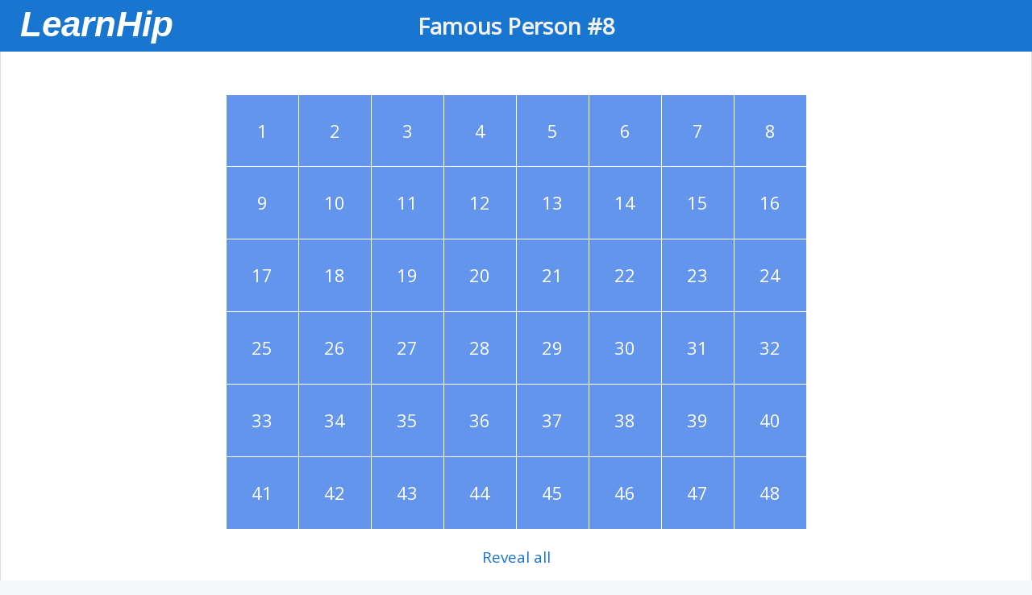

--- FILE ---
content_type: text/html; charset=UTF-8
request_url: http://learnhip.com/reveal/picquiz.php?w=5b2a8f2b
body_size: 1338
content:
<!DOCTYPE html>
<html lang="en">

<head>

    <title>Reveal the Hidden Picture</title>

    
<meta name="viewport" content="width=device-width, initial-scale=1">
<meta http-equiv="Content-Type" content="text/html; charset=utf-8">
<meta name="language" content="English">

<!-- Google Analytics -->
<!-- Google tag (gtag.js) -->
<script async src="https://www.googletagmanager.com/gtag/js?id=G-CYY89XXBVY"></script>
<script>
  window.dataLayer = window.dataLayer || [];
  function gtag(){dataLayer.push(arguments);}
  gtag('js', new Date());
  gtag('config', 'G-CYY89XXBVY');
</script>


<link href="https://fonts.googleapis.com/css2?family=Open+Sans&display=swap" rel="stylesheet">
<link rel="stylesheet" href="https://cdnjs.cloudflare.com/ajax/libs/font-awesome/4.7.0/css/font-awesome.min.css">
<link rel="stylesheet" href="/css/maincss.css?v=15">
<script src="https://ajax.googleapis.com/ajax/libs/jquery/3.5.1/jquery.min.js"></script>
<script src="/js/main.js?v=6"></script>    <link rel="stylesheet" href="/css/nosidebar.css">
    <script type="text/javascript" src="/js/reveal_picquiz.js?v=2"></script>

</head>


<body>
    <div class="grid">

        <div class="topnav">
            <div style="float: left;"><a href="/" class="logo">LearnHip</a>
            </div>
            <div style=" float: right;">
            </div>
            <div style="margin: 0 auto; width: 700px;white-space: nowrap;">
                <h1 id="title" style="font-size:28px;"> </h1>
            </div>
        </div>


        <main class="mainCenter" id="mainDiv">
            <section>
                <h1 class="marginBottom20 centerAlign">

                </h1>


                <table id="picQuizTbl">
                    <tr>
                        <td class="picQuizTd" onclick="removeCell(this)">1</td>
                        <td class="picQuizTd" onclick="removeCell(this)">2</td>
                        <td class="picQuizTd" onclick="removeCell(this)">3</td>
                        <td class="picQuizTd" onclick="removeCell(this)">4</td>
                        <td class="picQuizTd" onclick="removeCell(this)">5</td>
                        <td class="picQuizTd" onclick="removeCell(this)">6</td>
                        <td class="picQuizTd" onclick="removeCell(this)">7</td>
                        <td class="picQuizTd" onclick="removeCell(this)">8</td>
                    </tr>
                    <tr>
                        <td class="picQuizTd" onclick="removeCell(this)">9</td>
                        <td class="picQuizTd" onclick="removeCell(this)">10</td>
                        <td class="picQuizTd" onclick="removeCell(this)">11</td>
                        <td class="picQuizTd" onclick="removeCell(this)">12</td>
                        <td class="picQuizTd" onclick="removeCell(this)">13</td>
                        <td class="picQuizTd" onclick="removeCell(this)">14</td>
                        <td class="picQuizTd" onclick="removeCell(this)">15</td>
                        <td class="picQuizTd" onclick="removeCell(this)">16</td>
                    </tr>
                    <tr>
                        <td class="picQuizTd" onclick="removeCell(this)">17</td>
                        <td class="picQuizTd" onclick="removeCell(this)">18</td>
                        <td class="picQuizTd" onclick="removeCell(this)">19</td>
                        <td class="picQuizTd" onclick="removeCell(this)">20</td>
                        <td class="picQuizTd" onclick="removeCell(this)">21</td>
                        <td class="picQuizTd" onclick="removeCell(this)">22</td>
                        <td class="picQuizTd" onclick="removeCell(this)">23</td>
                        <td class="picQuizTd" onclick="removeCell(this)">24</td>
                    </tr>
                    <tr>
                        <td class="picQuizTd" onclick="removeCell(this)">25</td>
                        <td class="picQuizTd" onclick="removeCell(this)">26</td>
                        <td class="picQuizTd" onclick="removeCell(this)">27</td>
                        <td class="picQuizTd" onclick="removeCell(this)">28</td>
                        <td class="picQuizTd" onclick="removeCell(this)">29</td>
                        <td class="picQuizTd" onclick="removeCell(this)">30</td>
                        <td class="picQuizTd" onclick="removeCell(this)">31</td>
                        <td class="picQuizTd" onclick="removeCell(this)">32</td>
                    </tr>
                    <tr>
                        <td class="picQuizTd" onclick="removeCell(this)">33</td>
                        <td class="picQuizTd" onclick="removeCell(this)">34</td>
                        <td class="picQuizTd" onclick="removeCell(this)">35</td>
                        <td class="picQuizTd" onclick="removeCell(this)">36</td>
                        <td class="picQuizTd" onclick="removeCell(this)">37</td>
                        <td class="picQuizTd" onclick="removeCell(this)">38</td>
                        <td class="picQuizTd" onclick="removeCell(this)">39</td>
                        <td class="picQuizTd" onclick="removeCell(this)">40</td>
                    </tr>
                    <tr>
                        <td class="picQuizTd" onclick="removeCell(this)">41</td>
                        <td class="picQuizTd" onclick="removeCell(this)">42</td>
                        <td class="picQuizTd" onclick="removeCell(this)">43</td>
                        <td class="picQuizTd" onclick="removeCell(this)">44</td>
                        <td class="picQuizTd" onclick="removeCell(this)">45</td>
                        <td class="picQuizTd" onclick="removeCell(this)">46</td>
                        <td class="picQuizTd" onclick="removeCell(this)">47</td>
                        <td class="picQuizTd" onclick="removeCell(this)">48</td>
                    </tr>
                </table>
                <p class="centerAlign"><a href="#" onclick="revealAll()">Reveal all</a></p>
                <p class="centerAlign"><a href="/reveal/create.php">Create your own reveal the picture quiz</a></p>
            </section>
        </main>
        
<footer class="footer">&copy;2026 LearnHip.com | <a href="/contact.php">contact</a> | <a href="/impressum.php">impressum</a> | <a href="/pp.php">privacy policy</a></footer>
 <script src="/js/jquery.ui.touch-punch.min.js"></script>           
    </div>
</body>

</html>

--- FILE ---
content_type: text/css
request_url: http://learnhip.com/css/maincss.css?v=15
body_size: 6388
content:
*,
*:before,
*:after {
  -webkit-box-sizing: border-box;
          box-sizing: border-box;
}

html,
body,
div,
span,
object,
iframe,
figure,
h1,
h2,
h3,
h4,
h5,
h6,
p,
blockquote,
pre,
a,
code,
em,
img,
small,
strike,
strong,
sub,
sup,
tt,
b,
u,
i,
ol,
ul,
li,
fieldset,
form,
label,
table,
caption,
tbody,
tfoot,
thead,
tr,
th,
td,
main,
canvas,
embed,
footer,
header,
nav,
section,
video {
  margin: 0;
  padding: 0;
  border: 0;
  /*font: inherit;*/
  vertical-align: baseline;
  text-rendering: optimizeLegibility;
  -webkit-font-smoothing: antialiased;
  -webkit-text-size-adjust: none;
     -moz-text-size-adjust: none;
      -ms-text-size-adjust: none;
          text-size-adjust: none;
}

footer,
header,
nav,
section,
main {
  display: block;
}

body {
  line-height: 1;
}

ol,
ul {
  list-style: none;
}

blockquote,
q {
  quotes: none;
}

blockquote:before,
blockquote:after,
q:before,
q:after {
  content: "";
  content: none;
}

table {
  border-collapse: collapse;
  border-spacing: 0;
}

input {
  border-radius: 0;
}

.topnav {
  background-color: #1875d0;
  overflow: hidden;
  margin: 0px;
  padding: 0px;
  font-weight: 500;
  line-height: 32px;
  font-size: 18px;
}

.topnav a {
  float: right;
  color: #fff;
  text-align: center;
  padding: 14px 16px;
  text-decoration: none;
}

.topnav a:hover {
  background-color: #eceeef;
  color: black;
}

.topnav a.logo {
  float: left;
  padding-left: 25px;
  padding-right: 10px;
  font-size: 44px;
  letter-spacing: 0px;
  font-family: Candara, Georgia, sans-serif;
  width: auto;
  text-align: left;
  font-weight: bold;
  font-style: italic;
}

.topnav a.logo:hover {
  background-color: #1875d0;
  color: white;
}

.topnav .icon {
  display: none;
}

.topnav .icon:hover {
  background-color: #1875d0;
}

.topnav h1 {
  margin: 0;
  padding: 0;
  color: #f2f2f2;
  text-align: center;
  text-decoration: none;
  font-size: 40px;
  line-height: 2.3em;
}

.topnav a.fb {
  padding-left: 0;
}

.topnav a.fb span {
  border: 2px solid #fff;
  border-radius: 10px;
  width: 160px;
  padding-left: 12px;
  padding-right: 5px;
  padding-top: 4px;
  padding-bottom: 4px;
}

.topnav a.fb:hover {
  background-color: #1875d0;
}

/*For headers in the top bar*/
/* When the screen is less than 600 pixels wide, hide all links, except for the first one ("Home"). Show the link that contains should open and close the topnav (.icon) */
@media screen and (max-width: 600px) {
  .topnav a:not(:first-child) {
    display: none;
  }
  .topnav a.icon {
    float: right;
    display: block;
  }
}

/* The "responsive" class is added to the topnav with JavaScript when the user clicks on the icon. This class makes the topnav look good on small screens (display the links vertically instead of horizontally) */
@media screen and (max-width: 600px) {
  .topnav.responsive {
    position: relative;
  }
  .topnav.responsive a.icon {
    position: absolute;
    right: 0;
    top: 0;
  }
  .topnav.responsive a {
    float: none;
    display: block;
    text-align: left;
  }
}

.topnavcenter {
  background-color: #1875d0;
  overflow: hidden;
  margin: 0px;
  padding: 0px;
  font-weight: 500;
  line-height: 2em;
  font-size: 18px;
}

.topnavcenter a {
  float: left;
  display: block;
  color: white;
  text-align: center;
  padding: 14px 16px;
  text-decoration: none;
}

.topnavcenter a:hover {
  background-color: #eceeef;
  color: black;
}

.topnavcenter a.logo {
  padding-left: 20px;
  padding-right: 0;
  font-size: 44px;
  letter-spacing: -1px;
  font-family: Georgia, sans-serif;
  display: inline-block;
  width: 300px;
  text-align: left;
}

.topnavcenter a.logo:hover {
  background-color: #1875d0;
  color: white;
}

.topnavcenter .icon {
  display: none;
}

.topnavcenter .icon:hover {
  background-color: #1875d0;
}

.topnavcenter h1 {
  margin: 0;
  padding: 0;
  color: #f2f2f2;
  text-align: center;
  text-decoration: none;
  font-size: 40px;
  line-height: 2.3em;
}

/*For headers in the top bar*/
/* When the screen is less than 600 pixels wide, hide all links, except for the first one ("Home"). Show the link that contains should open and close the topnav (.icon) */
@media screen and (max-width: 600px) {
  .topnavcenter a:not(:first-child) {
    display: none;
  }
  .topnavcenter a.icon {
    float: right;
    display: block;
  }
}

/* The "responsive" class is added to the topnav with JavaScript when the user clicks on the icon. This class makes the topnav look good on small screens (display the links vertically instead of horizontally) */
@media screen and (max-width: 600px) {
  .topnavcenter.responsive {
    position: relative;
  }
  .topnavcenter.responsive a.icon {
    position: absolute;
    right: 0;
    top: 0;
  }
  .topnavcenter.responsive a {
    float: none;
    display: block;
    text-align: left;
  }
}

.frontMenuDiv {
  width: 300px;
  float: left;
  vertical-align: top;
}

.frontMenuDiv ul {
  margin-top: 0;
}

.frontDiv {
  width: 400px;
  vertical-align: top;
  border: 1px solid #1875d0;
  border-radius: 25px;
  padding: 20px;
}

.frontDiv p {
  font-size: 15px;
}

.frontDiv a,
.frontDiv a:link,
.frontDiv a:visited,
.frontDiv a:hover,
.frontDiv a:active {
  text-decoration: none !important;
}

a.frontLink:hover {
  background-color: #1875d0;
  color: #fff;
}

.sidenav {
  border: 1px solid lightgrey;
  color: #000;
  border-top: none;
  border-left: none;
  background-color: #f2f2f2;
  float: left;
  overflow: auto;
  font-weight: 500;
  font-size: 16px;
  line-height: 22px;
  padding: 20px 0 20px 0;
}

.sidenav a {
  display: block;
  color: #000;
  padding: 7px 20px 7px 20px;
  text-decoration: none;
}

.sidenav a:hover:not(.active) {
  background-color: #888;
  color: white;
}

.sidenav hr {
  width: 85%;
  margin-left: auto;
  margin-right: auto;
}

/* Style page content */
/* Page content. The value of the margin-left property should match the value of the sidebar's width property */
div.main, .mainCenter,
main {
  padding: 0 20px 50px 20px;
  min-height: calc(100vh - 104px) !important;
  background-color: #fff;
  width: 100%;
  max-width: 1400px;
  background-color: #fff;
}

div.main h1, .mainCenter h1,
main h1 {
  letter-spacing: -1px;
  color: #333;
  font-weight: 700;
}

div.main h2, .mainCenter h2,
main h2 {
  letter-spacing: -1px;
  color: #555;
}

div.main h2 a, .mainCenter h2 a,
main h2 a {
  text-decoration: underline;
}

div.main h3, .mainCenter h3,
main h3 {
  font-weight: 700;
  letter-spacing: -1px;
  color: #555;
}

div.main a, .mainCenter a,
main a {
  text-decoration: none;
  color: #1875d0;
}

div.main a:hover, .mainCenter a:hover,
main a:hover {
  text-decoration: underline;
}

div.main table, .mainCenter table,
main table {
  margin-left: auto;
  margin-right: auto;
  width: 100%;
  font-size: 19px;
}

.centerAlign {
  margin-left: auto;
  margin-right: auto;
  text-align: center;
}

.textButton, .textButton500 {
  text-decoration: underline;
  color: dodgerblue;
  cursor: pointer;
}

.textButton500 {
  width: 500;
  text-align: right;
}

.textButtonCenter {
  text-align: center;
  text-decoration: underline;
  color: dodgerblue;
  cursor: pointer;
}

.red,
.error,
.loggedOut {
  color: red !important;
}

.blue,
.success,
.loggedIn {
  color: blue;
}

.green {
  color: green !important;
}

.bigBlueText {
  font-size: 30px;
  color: dodgerblue;
}

.bigGreenText {
  font-size: 30px;
  color: #009933;
}

.congrats {
  display: inline-block;
  margin-top: 0px;
  margin-bottom: 10px;
  font-family: sans-serif;
  font-size: 2rem;
  background: -webkit-gradient(linear, left top, right top, from(red), color-stop(#2196f3), to(#ff5722));
  background: linear-gradient(to right, red, #2196f3, #ff5722);
  -webkit-background-clip: text;
  -webkit-text-fill-color: transparent;
  font-style: italic;
  font-weight: bold;
}

.news {
  width: 100%;
  padding: 0 20px 0 20px;
  border: 2px solid dodgerblue;
  border-radius: 5px;
  background-color: #ffffe0;
}

.rightAlign {
  text-align: right;
}

.clearer {
  clear: both;
}

.mainCenter {
  margin-left: auto;
  margin-right: auto;
  border-left: 1px solid #ddd;
  border-right: 1px solid #ddd;
}

.width1200 {
  width: 100%;
  max-width: 1200px;
}

.width1500 {
  width: 1500px;
  max-width: 1500px;
  margin-left: auto;
  margin-right: auto;
}

.marginBottom20 {
  margin-bottom: 20px;
}

.marginTop50 {
  margin-top: 50px;
}

.centerBox {
  width: 100%;
  display: -webkit-box;
  display: -ms-flexbox;
  display: flex;
  -ms-flex-wrap: wrap;
      flex-wrap: wrap;
  -webkit-box-pack: center;
      -ms-flex-pack: center;
          justify-content: center;
  margin: 10 0;
}

.centerBox .myButton, .centerBox .matchup_btn {
  margin: 0 10px 0 10px;
}

.unselectable {
  /* For Opera and <= IE9, we need to add unselectable="on" attribute onto each element */
  /* Check this site for more details: http://help.dottoro.com/lhwdpnva.php */
  -moz-user-select: none;
  /* These user-select properties are inheritable, used to prevent text selection */
  -webkit-user-select: none;
  -ms-user-select: none;
  /* From IE10 only */
  user-select: none;
  /* Not valid CSS yet, as of July 2012 */
  -webkit-user-drag: none;
  /* Prevents dragging of images/divs etc */
  user-drag: none;
  pointer-events: none;
}

.footer {
  background-color: #1875d0;
  line-height: 40px;
  text-align: center;
  color: white;
  font-size: 16px;
  display: block;
}

.footer a {
  color: white;
  font-size: 16px;
}

.main table.newsTable {
  border: 1px solid #ccc;
  border-collapse: collapse;
  width: 100%;
  max-width: 900px;
  min-width: 400px;
  margin: 0;
}

.main table.newsTable td {
  border: 1px solid #ccc;
  text-align: left;
  padding: 5px;
  vertical-align: top;
  font-size: 0.8em;
}

.slideshowFrame .slideshowFrame {
  position: relative;
  padding-bottom: 59.27%;
  height: 0;
  overflow: hidden;
  max-width: 900px;
}

.slideshowFrame .slideshowFrame iframe {
  position: absolute;
  top: 0;
  left: 0;
  width: 100%;
  height: 100%;
}

.iframeContainer {
  margin-top: 40px;
  width: 900px;
  margin-left: auto;
  margin-right: auto;
}

/*             ------------------------ CARDS ----------------------------------*/
.cardBox {
  width: 100%;
  max-width: 600px;
  min-width: 400px;
  height: 300px;
  border: 1px solid #1c6ea4;
  border-radius: 25px;
  margin-left: auto;
  margin-right: auto;
  margin-top: 50px;
  margin-bottom: 20px;
  display: table;
  background-image: url("/img/texture.png");
  padding: 10px;
}

.cardBox p {
  border-radius: 25px;
  background-color: #fff;
  border: 1px solid #1c6ea4;
  font-size: 40px;
  line-height: 120%;
  letter-spacing: -1;
  word-spacing: 2px;
  color: #333;
  padding-left: 20px;
  padding-right: 20px;
  text-align: center;
  vertical-align: middle;
  display: table-cell;
}

#singMode {
  cursor: pointer;
}

#infMode {
  cursor: pointer;
}

#mode {
  margin-top: 30px;
  font-size: 18px;
}

.mode {
  color: dodgerblue;
  cursor: pointer;
}

/* Select Box */
.select {
  position: relative;
  display: inline-block;
  margin-bottom: 15px;
  margin-top: 10px;
  width: 300px;
}

.select select {
  font-family: "Arial";
  font-size: 20px;
  display: inline-block;
  width: 100%;
  cursor: pointer;
  padding: 10px 15px;
  outline: 0;
  border: 1px solid #000000;
  border-radius: 0px;
  background: #eeece1;
  color: #020000;
  appearance: none;
  -webkit-appearance: none;
  -moz-appearance: none;
}

.select select::-ms-expand {
  display: none;
}

.select select:hover,
.select select:focus {
  color: #000000;
  background: #f1f87d;
}

.select select:disabled {
  opacity: 0.5;
  pointer-events: none;
}

.select_arrow {
  position: absolute;
  top: 16px;
  right: 15px;
  pointer-events: none;
  border-style: solid;
  border-width: 8px 5px 0px 5px;
  border-color: #7b7b7b transparent transparent transparent;
}

.select select:hover ~ .select_arrow,
.select select:focus ~ .select_arrow {
  border-top-color: #000000;
}

.select select:disabled ~ .select_arrow {
  border-top-color: #cccccc;
}

/* Buttons */
.buttonBar {
  margin: 1.12em 0 10px 0;
  font-size: 19px;
  line-height: 20px;
}

.buttonBar a {
  margin-right: 10px;
  -webkit-box-shadow: inset 0px 1px 0px 0px #ffffff;
          box-shadow: inset 0px 1px 0px 0px #ffffff;
  background: -webkit-gradient(linear, left top, left bottom, color-stop(5%, #f9f9f9), to(#e9e9e9));
  background: linear-gradient(to bottom, #f9f9f9 5%, #e9e9e9 100%);
  background-color: #f9f9f9;
  border-radius: 12px;
  border: 1px solid #dcdcdc;
  display: inline-block;
  cursor: pointer;
  color: #1875d0;
  font-family: Arial;
  font-size: 15px;
  font-weight: bold;
  padding: 6px 24px;
  text-decoration: none;
  text-shadow: 0px 1px 0px #ffffff;
}

.buttonBar a:hover {
  background: -webkit-gradient(linear, left top, left bottom, color-stop(5%, #e9e9e9), to(#f9f9f9));
  background: linear-gradient(to bottom, #e9e9e9 5%, #f9f9f9 100%);
  background-color: #e9e9e9;
}

.buttonBar a:active {
  position: relative;
  top: 1px;
}

button,
input[type="button"],
input[type="submit"] {
  width: auto;
  padding: 0 15px 0 15px;
  background-color: #84c2ff;
  color: #0a345c;
  border: 1px solid #1875d0;
  border-radius: 6px;
  height: 38px;
  line-height: inherit;
  font-size: 20px;
  outline: none;
  margin-bottom: 3px;
  margin-right: 10px;
  cursor: pointer;
}

button:hover,
input[type="button"]:hover,
input[type="submit"]:hover {
  background-color: #135ba2;
  color: #fff;
}

button:disabled,
input[type="button"]:disabled,
input[type="submit"]:disabled {
  background-color: lightgrey;
  color: grey;
  cursor: not-allowed;
}

button.create_button,
input[type="button"].create_button,
input[type="submit"].create_button {
  width: 250px;
}

button.myButton, button.matchup_btn,
input[type="button"].myButton,
input.matchup_btn[type="button"],
input[type="submit"].myButton,
input.matchup_btn[type="submit"] {
  min-width: 200px;
}

#editBtn {
  width: auto;
}

input[type="button"].playerButton {
  border-radius: 0px;
  margin: 0px;
  height: 48px;
  cursor: pointer;
  font-size: 24px;
  font-weight: 700;
  width: 100%;
  border: 1px solid white;
}

input[type="button"].playerButton:active {
  -webkit-box-shadow: lightslategrey;
          box-shadow: lightslategrey;
}

input[type="button"].playerButton:hover {
  border: 1px solid black;
}

input[type="button"].playerButton:disabled {
  background-color: lightgrey;
  color: white;
}

input[type="button"].playerButton input[type="button"]#playerButton8 {
  color: #333;
}

.xxxmyButton {
  margin: 25 25 0 0;
  min-width: 200px;
  background-color: #efefef;
  border-radius: 6px;
  border: 2px solid cornflowerblue;
  display: inline-block;
  cursor: pointer;
  color: #333333;
  font-size: 20px;
  font-weight: 700;
  padding: 10px 30px;
}

.xxxmyButton:hover {
  background-color: #ffab23;
}

.xxxmyButton:active {
  position: relative;
  top: 1px;
}

#picQuizTbl {
  background-repeat: no-repeat;
  background-size: contain;
  border: 0;
  border-collapse: collapse;
  border-spacing: 0;
  margin-left: auto;
  margin-right: auto;
  width: 900px;
}

.picQuizTd {
  border: 1px solid white;
  background-color: cornflowerblue;
  color: #fff;
  font-size: 22px;
  text-align: center;
  cursor: pointer;
  padding: 0;
  vertical-align: middle;
}

.soundquiz_audio {
  margin-top: 30px;
  margin-left: auto;
  margin-right: auto;
  text-align: left;
  width: 900px;
}

.soundquiz_audioText {
  font-size: 30px;
  margin-bottom: 30px;
  margin-right: 20px;
  display: inline-block;
  vertical-align: middle;
}

.soundquiz_img {
  float: right;
  padding-left: 20px;
  height: 330;
  border: 0;
}

.soundquiz_answerList {
  list-style-type: decimal;
  list-style-position: inside;
  -webkit-margin-before: 1em;
  -webkit-margin-after: 1em;
  -webkit-margin-start: 0px;
  -webkit-margin-end: 0px;
  -webkit-padding-start: 0px;
  line-height: 35px;
}

.soundquiz_answers {
  width: 900px;
  margin: 0 auto;
  display: none;
}

.soundquiz_answer {
  font-size: 15px;
  margin-left: 20px;
  margin-bottom: 50px;
}

.storycard_pics {
  border: 1px solid #333;
  margin: 5px;
  width: 200px;
  height: 200px;
}

.storycards_surface {
  max-width: 900px;
  margin: 0 auto 0 auto;
}

.storycards_cardbox {
  margin-bottom: 50px;
}

.whn_btn {
  font-family: arial;
  font-weight: bold;
  color: #14396a !important;
  font-size: 20px;
  padding: 2px 16px;
  border-radius: 10px;
  border: 2px solid #3866a3;
  background: #73c0f1;
}

.whn_btn:hover {
  color: #14396a !important;
  background: solid;
  background: #fff;
}

.whn_btn:active {
  position: relative;
  background: #fff;
}

.whn_btn:disabled {
  position: relative;
  background: #fff;
}

.whn_topBtnsBox {
  text-align: center;
}

.whn_screen {
  width: 100%;
  min-width: 350px;
  max-width: 500px;
  margin: 10 auto 20 auto;
}

.whn_screen img {
  border: 1px solid;
}

.describe_img {
  border: 1px solid;
  margin-top: 20px;
  margin-bottom: 10px;
}

.describe_gamebox {
  text-align: center;
  padding-bottom: 100px;
}

.describe_instr {
  font-weight: 700;
}

/*           CREATE      */
.create_formhead {
  font-size: 19px;
  font-weight: 700;
  display: block;
  margin-bottom: 7px;
}

.create_textarea {
  font-size: 19px;
  margin-top: 6px;
  width: 500px;
  height: 120px;
  border: 1px solid #333;
  padding: 5px;
  margin-bottom: 20px;
}

.create_textinput, .create_textinput300, .create_textinput475, .create_textinput420 {
  width: 500px;
  border: 1px solid #333;
  padding: 12px 20px;
  border: 1px solid;
  font-size: 19px;
  margin-bottom: 20px !important;
}

.create_textinput300 {
  display: block;
  width: 300px;
}

.create_textinput475 {
  width: 475px;
}

.create_textinput420 {
  width: 420px;
}

.create_textinput420:nth {
  margin-right: 20px;
}

input[type="checkbox"].create_checkbox {
  width: 15px;
  height: 15px;
}

.create_container {
  width: 100%;
  margin: 10 0 30 0;
  height: auto;
}

.create_row, .create_cleanRow {
  width: 100%;
  display: -webkit-box;
  display: -ms-flexbox;
  display: flex;
  -webkit-box-pack: left;
      -ms-flex-pack: left;
          justify-content: left;
  -webkit-box-align: center;
      -ms-flex-align: center;
          align-items: center;
  -ms-flex-wrap: nowrap;
      flex-wrap: nowrap;
  line-height: 30px;
  height: auto;
  min-height: 60px;
  padding: 10px 0 10px 0;
  border-bottom: 1px solid darkgrey;
  font-size: 20px;
}

.create_checkboxLabel {
  display: -webkit-box;
  display: -ms-flexbox;
  display: flex;
  -webkit-box-align: center;
      -ms-flex-align: center;
          align-items: center;
  margin-bottom: 20px;
}

.create_checkboxLabel input[type="checkbox"] {
  width: 20px;
  height: 20px;
  margin-right: 10px;
}

.create_cleanRow {
  border: 0;
  -ms-flex-wrap: wrap;
      flex-wrap: wrap;
}

.create_cleanRow input:first-child {
  margin-right: 20px;
}

.create_roundNum {
  color: white;
  text-align: center;
  background: cornflowerblue;
  border-radius: 50%;
  height: 35px;
  width: 44px;
  line-height: 35px;
  padding: 0;
  margin: -0.2em 0.5em 0 0;
  font-weight: bold;
}

.create_answerDiv {
  width: 100%;
}

.create_selectSpan {
  padding: 0 10px 0 10px;
}

.create_dropMenu {
  border-width: 1px;
  border-color: #cccccc;
  background-color: #ffffff;
  color: #000000;
  border-style: solid;
  border-radius: 0px;
  font-size: 20px;
  /* Fix for Google Meet screen sharing */
  z-index: 9999;
  position: relative;
  -webkit-appearance: auto;
  -moz-appearance: auto;
  appearance: auto;
  /* Force hardware acceleration off for screen sharing compatibility */
  transform: translateZ(0);
  backface-visibility: hidden;
  /* Ensure dropdown is always visible */
  opacity: 1 !important;
  visibility: visible !important;
}

/* Additional styles to ensure dropdown options are visible during screen sharing */
.create_dropMenu option {
  background-color: #ffffff;
  color: #000000;
  /* Force visibility during screen sharing */
  opacity: 1 !important;
  visibility: visible !important;
}

/* Ensure the select container is properly positioned */
.create_selectSpan {
  padding: 0 10px 0 10px;
  position: relative;
  z-index: 9999;
}

/* Custom Dropdown Styles - Google Meet Screen Sharing Compatible */
.custom-dropdown {
  position: relative;
  display: inline-block;
  min-width: 150px;
  /* Force rendering in DOM layer for screen sharing */
  transform: translateZ(0);
  will-change: transform;
  /* Ensure visibility during screen sharing */
  background: white;
  border: 1px solid transparent;
}

.custom-dropdown-button {
  border: 1px solid #cccccc;
  background-color: #ffffff;
  color: #000000;
  padding: 8px 12px;
  font-size: 20px;
  cursor: pointer;
  border-radius: 0px;
  width: 100%;
  text-align: left;
  position: relative;
  z-index: 1000;
}

.custom-dropdown-button:hover {
  background-color: #f0f0f0;
}

.custom-dropdown-button:focus {
  outline: 2px solid #007bff;
  outline-offset: 2px;
}

.custom-dropdown-list {
  position: absolute;
  top: 100%;
  left: 0;
  right: 0;
  background-color: #ffffff;
  border: 1px solid #cccccc;
  border-top: none;
  max-height: 200px;
  overflow-y: auto;
  z-index: 1001;
  box-shadow: 0 2px 4px rgba(0,0,0,0.1);
  /* Force rendering for screen sharing */
  transform: translateZ(0);
  will-change: transform;
  /* Ensure high contrast for screen sharing */
  background: white !important;
  color: black !important;
}

.custom-dropdown-option {
  padding: 8px 12px;
  cursor: pointer;
  border-bottom: 1px solid #f0f0f0;
  font-size: 20px;
  /* Force rendering for screen sharing */
  background: white !important;
  color: black !important;
  /* Ensure proper contrast */
  border: 1px solid transparent;
}

.custom-dropdown-option:hover {
  background-color: #f0f0f0;
}

.custom-dropdown-option:last-child {
  border-bottom: none;
}

/* Ensure custom dropdowns are visible during screen sharing */
.custom-dropdown,
.custom-dropdown-button,
.custom-dropdown-list,
.custom-dropdown-option {
  opacity: 1 !important;
  visibility: visible !important;
  transform: none !important;
}

.create_tickBox {
  font-weight: 700;
  font-size: 21px;
  width: 25px;
  margin-left: 5px;
}

.create_congrats {
  text-align: center;
  font-size: 30px;
  color: dodgerblue;
}

.create_answerBox {
  color: grey;
  border: 1px solid #333;
  margin: 0px 8px 0px 8px;
  padding: 0px 8px 0px 8px;
}

.create_gapBox, .create_gapBoxLong {
  color: #888;
  font-size: 20px;
  border: 1px solid #333;
  margin: 0px 8px 0px 8px;
  padding: 0px 8px 0px 8px ;
  width: 180px;
  line-height: 35px;
}

.create_gapBoxLong {
  width: 250px;
}



.fortune_runeholder {
  width: 100%;
  min-height: 204px;
  display: -webkit-box;
  display: -ms-flexbox;
  display: flex;
  -webkit-box-orient: horizontal;
  -webkit-box-direction: normal;
      -ms-flex-direction: row;
          flex-direction: row;
  -ms-flex-wrap: wrap;
      flex-wrap: wrap;
  -webkit-box-pack: center;
      -ms-flex-pack: center;
          justify-content: center;
  -webkit-box-align: center;
      -ms-flex-align: center;
          align-items: center;
}

.matchup_table {
  width: 900px;
  margin-left: auto;
  margin-right: auto;
  margin-top: 40px;
  margin-bottom: 30px;
}

.matchup_table tr td {
  font-family: arial;
  font-size: 40px;
  width: 33%;
}

.matchup_table input[type="checkbox"] {
  width: 30px;
  height: 30px;
}

.matchup_verbdiv {
  font-size: 72px;
  width: 450px;
  float: left;
  border-right: 1px solid;
  border-color: #333;
  color: orangered;
  margin-bottom: 25px;
}

.matchup_prepdiv {
  font-size: 72px;
  float: left;
  width: 380px;
  border-left: 1px solid;
  color: green;
  margin-bottom: 25px;
}

#pvCheck {
  font-size: 22px;
  margin-top: 50px;
}

#pvCheck a {
  text-decoration: none;
}

#displayVerbs {
  text-align: center;
}

.matchup_btn {
  width: 260px;
  margin: 20 10 10 10;
}

/* The Modal (background) */
.modal {
  display: none;
  /* Hidden by default */
  position: fixed;
  /* Stay in place */
  z-index: 1;
  /* Sit on top */
  padding-top: 100px;
  /* Location of the box */
  left: 0;
  top: 0;
  width: 100%;
  /* Full width */
  height: 100%;
  /* Full height */
  overflow: auto;
  /* Enable scroll if needed */
  background-color: black;
  /* Fallback color */
  background-color: rgba(0, 0, 0, 0.9);
  /* Black w/ opacity */
}

/* Modal Content (image) */
.modal-content {
  margin: auto;
  display: block;
  width: 80%;
  max-width: 700px;
}

/* Caption of Modal Image */
#caption {
  margin: auto;
  display: block;
  width: 80%;
  max-width: 700px;
  text-align: center;
  color: #ccc;
  padding: 10px 0;
  height: 150px;
}

/* Add Animation */
.modal-content,
#caption {
  -webkit-animation-name: zoom;
  -webkit-animation-duration: 0.6s;
  animation-name: zoom;
  animation-duration: 0.6s;
}

@-webkit-keyframes zoom {
  from {
    -webkit-transform: scale(0);
  }
  to {
    -webkit-transform: scale(1);
  }
}

@keyframes zoom {
  from {
    -webkit-transform: scale(0);
            transform: scale(0);
  }
  to {
    -webkit-transform: scale(1);
            transform: scale(1);
  }
}

/* The Close Button */
.close {
  position: absolute;
  top: 15px;
  right: 35px;
  color: #f1f1f1;
  font-size: 40px;
  font-weight: bold;
  -webkit-transition: 0.3s;
  transition: 0.3s;
}

.close:hover,
.close:focus {
  color: #bbb;
  text-decoration: none;
  cursor: pointer;
}

/* 100% Image Width on Smaller Screens */
@media only screen and (max-width: 700px) {
  .modal-content {
    width: 100%;
  }
}

/*--------------- STANDARD ELEMENTS ----------------*/
body {
  display: block;
  font-family: "Open Sans", sans-serif;
  font-size: 19px;
  background-color: #f5f7f8;
  color: #333;
}

img {
  max-width: 100%;
}

h1 {
  font-size: 30px;
  padding: 25px 0 8px 0;
}

h2 {
  font-size: 25px;
  font-weight: 600;
  margin: 0.75em 0;
}

h3 {
  font-size: 21px;
  margin: 0.83em 0;
}

h4 {
  font-weight: 700;
}

p,
blockquote,
ul,
fieldset,
form,
ol,
dl,
dir,
menu {
  margin: 1.12em 0;
  font-size: 19px;
  line-height: 27px;
}

h5 {
  font-size: 0.83em;
  margin: 1.5em 0 0.5em 0;
}

h6 {
  font-size: 19px;
  margin: 1.67em 0;
}

b {
  font-weight: 700;
}

/*--------------- OTHER STUFF ----------------*/
/*---------------PAGE FORMAT ----------------*/
.grid {
  display: -ms-grid;
  display: grid;
  -ms-grid-columns: 300px 1fr;
      grid-template-columns: 300px 1fr;
  -ms-grid-rows: auto 1fr 40px;
      grid-template-rows: auto 1fr 40px;
      grid-template-areas: "topnav topnav" "sidenav main" "footer footer";
}

.topnav {
  -ms-grid-row: 1;
  -ms-grid-column: 1;
  -ms-grid-column-span: 2;
  grid-area: topnav;
}

.sidenav {
  -ms-grid-row: 2;
  -ms-grid-column: 1;
  grid-area: sidenav;
}

.main {
  -ms-grid-row: 2;
  -ms-grid-column: 2;
  grid-area: main;
}

.footer {
  -ms-grid-row: 3;
  -ms-grid-column: 1;
  -ms-grid-column-span: 2;
  grid-area: footer;
}

/*---------------RESPONSIVE ----------------*/
@media screen and (max-width: 800px) {
  .grid {
    display: -ms-grid;
    display: grid;
    -ms-grid-columns: auto;
        grid-template-columns: auto;
    -ms-grid-rows: auto auto 1fr 40px;
        grid-template-rows: auto auto 1fr 40px;
        grid-template-areas: "topnav" "sidenav" "main" "footer";
  }
  .topnav {
    -ms-grid-row: 1;
    -ms-grid-column: 1;
    grid-area: topnav;
  }
  .sidenav {
    -ms-grid-row: 2;
    -ms-grid-column: 1;
    grid-area: sidenav;
  }
  .main {
    -ms-grid-row: 3;
    -ms-grid-column: 1;
    grid-area: main;
  }
  .footer {
    -ms-grid-row: 4;
    -ms-grid-column: 1;
    grid-area: footer;
  }
}

/* When the screen is less than 600 pixels wide, hide all links, except for the first one ("Home"). Show the link that contains should open and close the topnav (.icon) */
@media screen and (max-width: 600px) {
  .topnav a:not(:first-child) {
    display: none;
  }
  .topnav a.icon {
    float: right;
    display: block;
  }
}

/* The "responsive" class is added to the topnav with JavaScript when the user clicks on the icon. This class makes the topnav look good on small screens (display the links vertically instead of horizontally) */
@media screen and (max-width: 600px) {
  .topnav.responsive {
    position: relative;
  }
  .topnav.responsive a.icon {
    position: absolute;
    right: 0;
    top: 0;
  }
  .topnav.responsive a {
    float: none;
    display: block;
    text-align: left;
  }
}
/*# sourceMappingURL=maincss.css.map */

--- FILE ---
content_type: text/css
request_url: http://learnhip.com/css/nosidebar.css
body_size: 207
content:
.grid {
  display: -ms-grid;
  display: grid;
  -ms-grid-columns: 1fr;
      grid-template-columns: 1fr;
      grid-template-areas: "topnav" "main" "footer";
}

.topnav {
  -ms-grid-row: 1;
  -ms-grid-column: 1;
  grid-area: topnav;
}

.sidenav {
  grid-area: sidenav;
}

.main {
  -ms-grid-row: 2;
  -ms-grid-column: 1;
  grid-area: main;
}

.footer {
  -ms-grid-row: 3;
  -ms-grid-column: 1;
  grid-area: footer;
}
/*# sourceMappingURL=nosidebar.css.map */

--- FILE ---
content_type: text/javascript
request_url: http://learnhip.com/js/main.js?v=6
body_size: 701
content:
$(document).ready(function(){
 
});


function shuffleArray(array) {
  var currentIndex = array.length, temporaryValue, randomIndex;

  // While there remain elements to shuffle...
  while (0 !== currentIndex) {

    // Pick a remaining element...
    randomIndex = Math.floor(Math.random() * currentIndex);
    currentIndex -= 1;

    // And swap it with the current element.
    temporaryValue = array[currentIndex];
    array[currentIndex] = array[randomIndex];
    array[randomIndex] = temporaryValue;
  }

  return array;
}

function getRandomInt(max) {
  return Math.floor(Math.random() * Math.floor(max));
}



// --------------------------------FOR EXERCISES------------------------------------------------------------
var questionNumber;
              function  checkAnswer(i,myAnswer1,myAnswer2, myAnswer3, myAnswer4) {
                  questionNumber="q"+i;
                  questionString=document.getElementById(questionNumber).value.toLowerCase().trim();
                  
                  if (questionString==myAnswer1 || questionString==myAnswer2 || questionString==myAnswer3 || questionString==myAnswer4)  {
                      document.getElementById("qBox"+i).innerHTML="&#10004;&nbsp;"
                      document.getElementById("qBox"+i).style.color = "green";
                      //document.getElementById(questionNumber).style.color = "green";
                  } else 
                  {
                      //document.getElementById(questionNumber).style.color = "black";
                      document.getElementById("qBox"+i).innerHTML="X&nbsp;";
                      document.getElementById("qBox"+i).style.color = "red";
                  }
              }
              
              function  showAnswer(i,myAnswer) {
                  questionNumber="q"+i;
                  //document.getElementById(questionNumber).style.color = "green";
                  document.getElementById(questionNumber).value=myAnswer; 
               
              }
			  
// ----------------------------------------- FOR RANDOM CARDS----------------------------------------------------------




function myFunction() {
  var x = document.getElementById("header");
  if (x.className === "topnav") {
    x.className += " responsive";
  } else {
    x.className = "topnav";
  }
}


 


--- FILE ---
content_type: text/javascript
request_url: http://learnhip.com/js/reveal_picquiz.js?v=2
body_size: 1166
content:
$(document).ready(function() {
    getData();
});
let params = new URL(document.location).searchParams;
let rev_hashid = params.get("w");
var tdHeight;
var tdWidth;
var imgURL;
var imgTitle;

function setUp() {
    var img = document.createElement("img");
    img.src = imgURL;

    img.onload = function() {
        var height = img.height;
        var width = img.width;

        // Calculate resize ratios for resizing
        ratioW = 900 / width;
        ratioH = (screen.height * 0.75) / height;

        // smaller ratio will ensure that the image fits in the view
        ratio = ratioW < ratioH ? ratioW : ratioH;

        newWidth = Math.round(width * ratio) - 8;
        newHeight = Math.round(height * ratio) - 0;

        img.width = newWidth;

        img.height = newHeight;

        document.getElementById("picQuizTbl").width = newWidth;
        document.getElementById("picQuizTbl").height = newHeight;

        tdHeight = Math.round((newHeight - 6) / 6);
        tdWidth = Math.round((newWidth - 8) / 8);
        //tried  removing a few pixels to account for the borders - trying to stop shifting

        var x = document.getElementsByClassName("picQuizTd");
        var i;
        for (i = 0; i < x.length; i++) {
            x[i].style.height = tdHeight;
            x[i].style.width = tdWidth;
        }
        document.getElementById("picQuizTbl").style.backgroundImage =
            "url('" + img.src + "')";
        $("#picQuizTbl").width(newWidth);
        $("#picQuizTbl").height(newHeight);
    };
}

function removeCell(param) {
    param.innerHTML = "";
    param.classList.remove("picQuizTd");
}

function revealAll() {
    var x = document.getElementsByClassName("picQuizTd");
    var i;
    for (i = 0; i < x.length; i++) {
        x[i].innerHTML = "";
    }

    while (x.length) {
        x[0].classList.remove("picQuizTd");
    }
}

function getData() {
    $.ajax({
        url: "/includes/reveal_getdata.inc.php",
        type: "POST",
        data: { gameId: rev_hashid },
        dataType: 'json',
        success: function(data, status) {
            try {
                // data is already a parsed object since we're using dataType: 'json'
                var obj = data[0]; // Get the first (and only) object from the array
                console.log(obj.rev_url);

            if (obj.rev_title != "") {
                document.getElementById("title").innerHTML = escapeHtml(obj.rev_title);
            } else {
                document.getElementById("title").innerHTML =
                    "Reveal the hidden picture";
            }
            document.title = obj.rev_title;

            imgURL = obj.rev_url;
            imgTitle = obj.rev_title;

            setUp();
        } catch (error) {
            $("#title").html("Error loading reveal quiz data");
        }
    },
    error: function(xhr, status, error) {
        $("#title").html("Error loading reveal quiz");
    }
});
}

// legacy issues - need to escape backslashes which are in database
function escapeHtml(text) {
    return text.replace(/\\/g, "").replace(/</g, "&lt;").replace(/>/g, "&gt;");
}